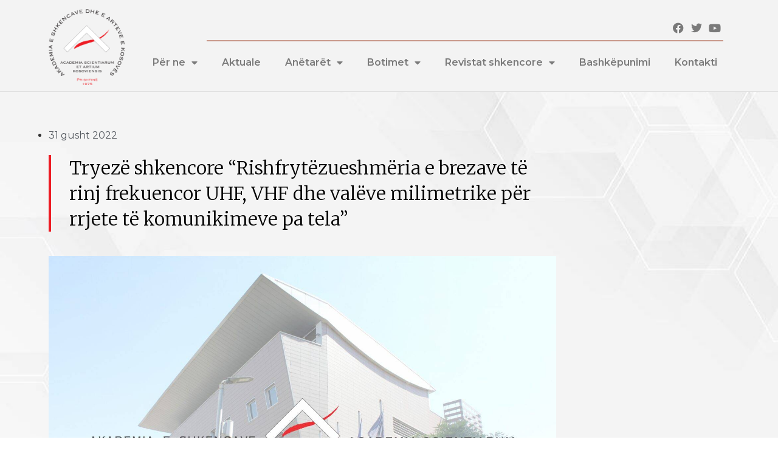

--- FILE ---
content_type: text/html; charset=UTF-8
request_url: https://ashak.org/tryeze-shkencore-rishfrytzueshmeria-e-brezave-te-ri-frekuencor-uhf-vhf-dhe-valeve-milimetrike-per-rrjete-te-komunikimeve-pa-tela/
body_size: 10812
content:
<!doctype html>
<html lang="sq">
<head>
	<meta charset="UTF-8">
	<meta name="viewport" content="width=device-width, initial-scale=1">
	<link rel="profile" href="https://gmpg.org/xfn/11">
	<title>Tryezë shkencore “Rishfrytëzueshmëria e brezave të rinj frekuencor UHF, VHF dhe valëve milimetrike për rrjete të komunikimeve pa tela” &#8211; Akademia e Shkencave dhe e Arteve e Kosovës</title>
<meta name='robots' content='max-image-preview:large' />
<link rel="alternate" type="application/rss+xml" title="Akademia e Shkencave dhe e Arteve e Kosovës &raquo; Prurje" href="https://ashak.org/feed/" />
<link rel="alternate" type="application/rss+xml" title="Akademia e Shkencave dhe e Arteve e Kosovës &raquo; Prurje për Komentet" href="https://ashak.org/comments/feed/" />
<link rel="alternate" title="oEmbed (JSON)" type="application/json+oembed" href="https://ashak.org/wp-json/oembed/1.0/embed?url=https%3A%2F%2Fashak.org%2Ftryeze-shkencore-rishfrytzueshmeria-e-brezave-te-ri-frekuencor-uhf-vhf-dhe-valeve-milimetrike-per-rrjete-te-komunikimeve-pa-tela%2F&#038;lang=sq" />
<link rel="alternate" title="oEmbed (XML)" type="text/xml+oembed" href="https://ashak.org/wp-json/oembed/1.0/embed?url=https%3A%2F%2Fashak.org%2Ftryeze-shkencore-rishfrytzueshmeria-e-brezave-te-ri-frekuencor-uhf-vhf-dhe-valeve-milimetrike-per-rrjete-te-komunikimeve-pa-tela%2F&#038;format=xml&#038;lang=sq" />
<style id='wp-img-auto-sizes-contain-inline-css'>
img:is([sizes=auto i],[sizes^="auto," i]){contain-intrinsic-size:3000px 1500px}
/*# sourceURL=wp-img-auto-sizes-contain-inline-css */
</style>
<style id='wp-emoji-styles-inline-css'>

	img.wp-smiley, img.emoji {
		display: inline !important;
		border: none !important;
		box-shadow: none !important;
		height: 1em !important;
		width: 1em !important;
		margin: 0 0.07em !important;
		vertical-align: -0.1em !important;
		background: none !important;
		padding: 0 !important;
	}
/*# sourceURL=wp-emoji-styles-inline-css */
</style>
<link rel='stylesheet' id='wp-block-library-css' href='https://ashak.org/wp-includes/css/dist/block-library/style.min.css?ver=6.9' media='all' />
<style id='global-styles-inline-css'>
:root{--wp--preset--aspect-ratio--square: 1;--wp--preset--aspect-ratio--4-3: 4/3;--wp--preset--aspect-ratio--3-4: 3/4;--wp--preset--aspect-ratio--3-2: 3/2;--wp--preset--aspect-ratio--2-3: 2/3;--wp--preset--aspect-ratio--16-9: 16/9;--wp--preset--aspect-ratio--9-16: 9/16;--wp--preset--color--black: #000000;--wp--preset--color--cyan-bluish-gray: #abb8c3;--wp--preset--color--white: #ffffff;--wp--preset--color--pale-pink: #f78da7;--wp--preset--color--vivid-red: #cf2e2e;--wp--preset--color--luminous-vivid-orange: #ff6900;--wp--preset--color--luminous-vivid-amber: #fcb900;--wp--preset--color--light-green-cyan: #7bdcb5;--wp--preset--color--vivid-green-cyan: #00d084;--wp--preset--color--pale-cyan-blue: #8ed1fc;--wp--preset--color--vivid-cyan-blue: #0693e3;--wp--preset--color--vivid-purple: #9b51e0;--wp--preset--gradient--vivid-cyan-blue-to-vivid-purple: linear-gradient(135deg,rgb(6,147,227) 0%,rgb(155,81,224) 100%);--wp--preset--gradient--light-green-cyan-to-vivid-green-cyan: linear-gradient(135deg,rgb(122,220,180) 0%,rgb(0,208,130) 100%);--wp--preset--gradient--luminous-vivid-amber-to-luminous-vivid-orange: linear-gradient(135deg,rgb(252,185,0) 0%,rgb(255,105,0) 100%);--wp--preset--gradient--luminous-vivid-orange-to-vivid-red: linear-gradient(135deg,rgb(255,105,0) 0%,rgb(207,46,46) 100%);--wp--preset--gradient--very-light-gray-to-cyan-bluish-gray: linear-gradient(135deg,rgb(238,238,238) 0%,rgb(169,184,195) 100%);--wp--preset--gradient--cool-to-warm-spectrum: linear-gradient(135deg,rgb(74,234,220) 0%,rgb(151,120,209) 20%,rgb(207,42,186) 40%,rgb(238,44,130) 60%,rgb(251,105,98) 80%,rgb(254,248,76) 100%);--wp--preset--gradient--blush-light-purple: linear-gradient(135deg,rgb(255,206,236) 0%,rgb(152,150,240) 100%);--wp--preset--gradient--blush-bordeaux: linear-gradient(135deg,rgb(254,205,165) 0%,rgb(254,45,45) 50%,rgb(107,0,62) 100%);--wp--preset--gradient--luminous-dusk: linear-gradient(135deg,rgb(255,203,112) 0%,rgb(199,81,192) 50%,rgb(65,88,208) 100%);--wp--preset--gradient--pale-ocean: linear-gradient(135deg,rgb(255,245,203) 0%,rgb(182,227,212) 50%,rgb(51,167,181) 100%);--wp--preset--gradient--electric-grass: linear-gradient(135deg,rgb(202,248,128) 0%,rgb(113,206,126) 100%);--wp--preset--gradient--midnight: linear-gradient(135deg,rgb(2,3,129) 0%,rgb(40,116,252) 100%);--wp--preset--font-size--small: 13px;--wp--preset--font-size--medium: 20px;--wp--preset--font-size--large: 36px;--wp--preset--font-size--x-large: 42px;--wp--preset--spacing--20: 0.44rem;--wp--preset--spacing--30: 0.67rem;--wp--preset--spacing--40: 1rem;--wp--preset--spacing--50: 1.5rem;--wp--preset--spacing--60: 2.25rem;--wp--preset--spacing--70: 3.38rem;--wp--preset--spacing--80: 5.06rem;--wp--preset--shadow--natural: 6px 6px 9px rgba(0, 0, 0, 0.2);--wp--preset--shadow--deep: 12px 12px 50px rgba(0, 0, 0, 0.4);--wp--preset--shadow--sharp: 6px 6px 0px rgba(0, 0, 0, 0.2);--wp--preset--shadow--outlined: 6px 6px 0px -3px rgb(255, 255, 255), 6px 6px rgb(0, 0, 0);--wp--preset--shadow--crisp: 6px 6px 0px rgb(0, 0, 0);}:root { --wp--style--global--content-size: 800px;--wp--style--global--wide-size: 1200px; }:where(body) { margin: 0; }.wp-site-blocks > .alignleft { float: left; margin-right: 2em; }.wp-site-blocks > .alignright { float: right; margin-left: 2em; }.wp-site-blocks > .aligncenter { justify-content: center; margin-left: auto; margin-right: auto; }:where(.wp-site-blocks) > * { margin-block-start: 24px; margin-block-end: 0; }:where(.wp-site-blocks) > :first-child { margin-block-start: 0; }:where(.wp-site-blocks) > :last-child { margin-block-end: 0; }:root { --wp--style--block-gap: 24px; }:root :where(.is-layout-flow) > :first-child{margin-block-start: 0;}:root :where(.is-layout-flow) > :last-child{margin-block-end: 0;}:root :where(.is-layout-flow) > *{margin-block-start: 24px;margin-block-end: 0;}:root :where(.is-layout-constrained) > :first-child{margin-block-start: 0;}:root :where(.is-layout-constrained) > :last-child{margin-block-end: 0;}:root :where(.is-layout-constrained) > *{margin-block-start: 24px;margin-block-end: 0;}:root :where(.is-layout-flex){gap: 24px;}:root :where(.is-layout-grid){gap: 24px;}.is-layout-flow > .alignleft{float: left;margin-inline-start: 0;margin-inline-end: 2em;}.is-layout-flow > .alignright{float: right;margin-inline-start: 2em;margin-inline-end: 0;}.is-layout-flow > .aligncenter{margin-left: auto !important;margin-right: auto !important;}.is-layout-constrained > .alignleft{float: left;margin-inline-start: 0;margin-inline-end: 2em;}.is-layout-constrained > .alignright{float: right;margin-inline-start: 2em;margin-inline-end: 0;}.is-layout-constrained > .aligncenter{margin-left: auto !important;margin-right: auto !important;}.is-layout-constrained > :where(:not(.alignleft):not(.alignright):not(.alignfull)){max-width: var(--wp--style--global--content-size);margin-left: auto !important;margin-right: auto !important;}.is-layout-constrained > .alignwide{max-width: var(--wp--style--global--wide-size);}body .is-layout-flex{display: flex;}.is-layout-flex{flex-wrap: wrap;align-items: center;}.is-layout-flex > :is(*, div){margin: 0;}body .is-layout-grid{display: grid;}.is-layout-grid > :is(*, div){margin: 0;}body{padding-top: 0px;padding-right: 0px;padding-bottom: 0px;padding-left: 0px;}a:where(:not(.wp-element-button)){text-decoration: underline;}:root :where(.wp-element-button, .wp-block-button__link){background-color: #32373c;border-width: 0;color: #fff;font-family: inherit;font-size: inherit;font-style: inherit;font-weight: inherit;letter-spacing: inherit;line-height: inherit;padding-top: calc(0.667em + 2px);padding-right: calc(1.333em + 2px);padding-bottom: calc(0.667em + 2px);padding-left: calc(1.333em + 2px);text-decoration: none;text-transform: inherit;}.has-black-color{color: var(--wp--preset--color--black) !important;}.has-cyan-bluish-gray-color{color: var(--wp--preset--color--cyan-bluish-gray) !important;}.has-white-color{color: var(--wp--preset--color--white) !important;}.has-pale-pink-color{color: var(--wp--preset--color--pale-pink) !important;}.has-vivid-red-color{color: var(--wp--preset--color--vivid-red) !important;}.has-luminous-vivid-orange-color{color: var(--wp--preset--color--luminous-vivid-orange) !important;}.has-luminous-vivid-amber-color{color: var(--wp--preset--color--luminous-vivid-amber) !important;}.has-light-green-cyan-color{color: var(--wp--preset--color--light-green-cyan) !important;}.has-vivid-green-cyan-color{color: var(--wp--preset--color--vivid-green-cyan) !important;}.has-pale-cyan-blue-color{color: var(--wp--preset--color--pale-cyan-blue) !important;}.has-vivid-cyan-blue-color{color: var(--wp--preset--color--vivid-cyan-blue) !important;}.has-vivid-purple-color{color: var(--wp--preset--color--vivid-purple) !important;}.has-black-background-color{background-color: var(--wp--preset--color--black) !important;}.has-cyan-bluish-gray-background-color{background-color: var(--wp--preset--color--cyan-bluish-gray) !important;}.has-white-background-color{background-color: var(--wp--preset--color--white) !important;}.has-pale-pink-background-color{background-color: var(--wp--preset--color--pale-pink) !important;}.has-vivid-red-background-color{background-color: var(--wp--preset--color--vivid-red) !important;}.has-luminous-vivid-orange-background-color{background-color: var(--wp--preset--color--luminous-vivid-orange) !important;}.has-luminous-vivid-amber-background-color{background-color: var(--wp--preset--color--luminous-vivid-amber) !important;}.has-light-green-cyan-background-color{background-color: var(--wp--preset--color--light-green-cyan) !important;}.has-vivid-green-cyan-background-color{background-color: var(--wp--preset--color--vivid-green-cyan) !important;}.has-pale-cyan-blue-background-color{background-color: var(--wp--preset--color--pale-cyan-blue) !important;}.has-vivid-cyan-blue-background-color{background-color: var(--wp--preset--color--vivid-cyan-blue) !important;}.has-vivid-purple-background-color{background-color: var(--wp--preset--color--vivid-purple) !important;}.has-black-border-color{border-color: var(--wp--preset--color--black) !important;}.has-cyan-bluish-gray-border-color{border-color: var(--wp--preset--color--cyan-bluish-gray) !important;}.has-white-border-color{border-color: var(--wp--preset--color--white) !important;}.has-pale-pink-border-color{border-color: var(--wp--preset--color--pale-pink) !important;}.has-vivid-red-border-color{border-color: var(--wp--preset--color--vivid-red) !important;}.has-luminous-vivid-orange-border-color{border-color: var(--wp--preset--color--luminous-vivid-orange) !important;}.has-luminous-vivid-amber-border-color{border-color: var(--wp--preset--color--luminous-vivid-amber) !important;}.has-light-green-cyan-border-color{border-color: var(--wp--preset--color--light-green-cyan) !important;}.has-vivid-green-cyan-border-color{border-color: var(--wp--preset--color--vivid-green-cyan) !important;}.has-pale-cyan-blue-border-color{border-color: var(--wp--preset--color--pale-cyan-blue) !important;}.has-vivid-cyan-blue-border-color{border-color: var(--wp--preset--color--vivid-cyan-blue) !important;}.has-vivid-purple-border-color{border-color: var(--wp--preset--color--vivid-purple) !important;}.has-vivid-cyan-blue-to-vivid-purple-gradient-background{background: var(--wp--preset--gradient--vivid-cyan-blue-to-vivid-purple) !important;}.has-light-green-cyan-to-vivid-green-cyan-gradient-background{background: var(--wp--preset--gradient--light-green-cyan-to-vivid-green-cyan) !important;}.has-luminous-vivid-amber-to-luminous-vivid-orange-gradient-background{background: var(--wp--preset--gradient--luminous-vivid-amber-to-luminous-vivid-orange) !important;}.has-luminous-vivid-orange-to-vivid-red-gradient-background{background: var(--wp--preset--gradient--luminous-vivid-orange-to-vivid-red) !important;}.has-very-light-gray-to-cyan-bluish-gray-gradient-background{background: var(--wp--preset--gradient--very-light-gray-to-cyan-bluish-gray) !important;}.has-cool-to-warm-spectrum-gradient-background{background: var(--wp--preset--gradient--cool-to-warm-spectrum) !important;}.has-blush-light-purple-gradient-background{background: var(--wp--preset--gradient--blush-light-purple) !important;}.has-blush-bordeaux-gradient-background{background: var(--wp--preset--gradient--blush-bordeaux) !important;}.has-luminous-dusk-gradient-background{background: var(--wp--preset--gradient--luminous-dusk) !important;}.has-pale-ocean-gradient-background{background: var(--wp--preset--gradient--pale-ocean) !important;}.has-electric-grass-gradient-background{background: var(--wp--preset--gradient--electric-grass) !important;}.has-midnight-gradient-background{background: var(--wp--preset--gradient--midnight) !important;}.has-small-font-size{font-size: var(--wp--preset--font-size--small) !important;}.has-medium-font-size{font-size: var(--wp--preset--font-size--medium) !important;}.has-large-font-size{font-size: var(--wp--preset--font-size--large) !important;}.has-x-large-font-size{font-size: var(--wp--preset--font-size--x-large) !important;}
/*# sourceURL=global-styles-inline-css */
</style>

<link rel='stylesheet' id='awsm-ead-public-css' href='https://ashak.org/wp-content/plugins/embed-any-document/css/embed-public.min.css?ver=2.7.12' media='all' />
<link rel='stylesheet' id='jet-engine-frontend-css' href='https://ashak.org/wp-content/plugins/jet-engine/assets/css/frontend.css?ver=3.2.3' media='all' />
<link rel='stylesheet' id='chld_thm_cfg_parent-css' href='https://ashak.org/wp-content/themes/hello-elementor/style.css?ver=6.9' media='all' />
<link rel='stylesheet' id='hello-elementor-css' href='https://ashak.org/wp-content/themes/hello-elementor/assets/css/reset.css?ver=3.4.5' media='all' />
<link rel='stylesheet' id='hello-elementor-theme-style-css' href='https://ashak.org/wp-content/themes/hello-elementor/assets/css/theme.css?ver=3.4.5' media='all' />
<link rel='stylesheet' id='hello-elementor-header-footer-css' href='https://ashak.org/wp-content/themes/hello-elementor/assets/css/header-footer.css?ver=3.4.5' media='all' />
<link rel='stylesheet' id='elementor-frontend-css' href='https://ashak.org/wp-content/plugins/elementor/assets/css/frontend.min.css?ver=3.24.8' media='all' />
<link rel='stylesheet' id='elementor-post-5-css' href='https://ashak.org/wp-content/uploads/elementor/css/post-5.css?ver=1765797287' media='all' />
<link rel='stylesheet' id='elementor-icons-css' href='https://ashak.org/wp-content/plugins/elementor/assets/lib/eicons/css/elementor-icons.min.css?ver=5.31.0' media='all' />
<link rel='stylesheet' id='swiper-css' href='https://ashak.org/wp-content/plugins/elementor/assets/lib/swiper/v8/css/swiper.min.css?ver=8.4.5' media='all' />
<link rel='stylesheet' id='e-swiper-css' href='https://ashak.org/wp-content/plugins/elementor/assets/css/conditionals/e-swiper.min.css?ver=3.24.8' media='all' />
<link rel='stylesheet' id='elementor-pro-css' href='https://ashak.org/wp-content/plugins/elementor-pro/assets/css/frontend.min.css?ver=3.14.1' media='all' />
<link rel='stylesheet' id='elementor-global-css' href='https://ashak.org/wp-content/uploads/elementor/css/global.css?ver=1765797328' media='all' />
<link rel='stylesheet' id='elementor-post-4772-css' href='https://ashak.org/wp-content/uploads/elementor/css/post-4772.css?ver=1765797287' media='all' />
<link rel='stylesheet' id='elementor-post-3961-css' href='https://ashak.org/wp-content/uploads/elementor/css/post-3961.css?ver=1765797287' media='all' />
<link rel='stylesheet' id='elementor-post-2920-css' href='https://ashak.org/wp-content/uploads/elementor/css/post-2920.css?ver=1765797613' media='all' />
<link rel='stylesheet' id='google-fonts-1-css' href='https://fonts.googleapis.com/css?family=Montserrat%3A100%2C100italic%2C200%2C200italic%2C300%2C300italic%2C400%2C400italic%2C500%2C500italic%2C600%2C600italic%2C700%2C700italic%2C800%2C800italic%2C900%2C900italic%7CRoboto+Slab%3A100%2C100italic%2C200%2C200italic%2C300%2C300italic%2C400%2C400italic%2C500%2C500italic%2C600%2C600italic%2C700%2C700italic%2C800%2C800italic%2C900%2C900italic%7CRoboto%3A100%2C100italic%2C200%2C200italic%2C300%2C300italic%2C400%2C400italic%2C500%2C500italic%2C600%2C600italic%2C700%2C700italic%2C800%2C800italic%2C900%2C900italic%7CMerriweather%3A100%2C100italic%2C200%2C200italic%2C300%2C300italic%2C400%2C400italic%2C500%2C500italic%2C600%2C600italic%2C700%2C700italic%2C800%2C800italic%2C900%2C900italic&#038;display=auto&#038;ver=6.9' media='all' />
<link rel='stylesheet' id='elementor-icons-shared-0-css' href='https://ashak.org/wp-content/plugins/elementor/assets/lib/font-awesome/css/fontawesome.min.css?ver=5.15.3' media='all' />
<link rel='stylesheet' id='elementor-icons-fa-brands-css' href='https://ashak.org/wp-content/plugins/elementor/assets/lib/font-awesome/css/brands.min.css?ver=5.15.3' media='all' />
<link rel='stylesheet' id='elementor-icons-fa-solid-css' href='https://ashak.org/wp-content/plugins/elementor/assets/lib/font-awesome/css/solid.min.css?ver=5.15.3' media='all' />
<link rel="preconnect" href="https://fonts.gstatic.com/" crossorigin><script src="https://ashak.org/wp-includes/js/jquery/jquery.min.js?ver=3.7.1" id="jquery-core-js"></script>
<script src="https://ashak.org/wp-includes/js/jquery/jquery-migrate.min.js?ver=3.4.1" id="jquery-migrate-js"></script>
<link rel="https://api.w.org/" href="https://ashak.org/wp-json/" /><link rel="alternate" title="JSON" type="application/json" href="https://ashak.org/wp-json/wp/v2/posts/7461" /><link rel="EditURI" type="application/rsd+xml" title="RSD" href="https://ashak.org/xmlrpc.php?rsd" />

<link rel="canonical" href="https://ashak.org/tryeze-shkencore-rishfrytzueshmeria-e-brezave-te-ri-frekuencor-uhf-vhf-dhe-valeve-milimetrike-per-rrjete-te-komunikimeve-pa-tela/" />
<link rel='shortlink' href='https://ashak.org/?p=7461' />
<meta name="generator" content="Elementor 3.24.8; features: additional_custom_breakpoints; settings: css_print_method-external, google_font-enabled, font_display-auto">
			<style>
				.e-con.e-parent:nth-of-type(n+4):not(.e-lazyloaded):not(.e-no-lazyload),
				.e-con.e-parent:nth-of-type(n+4):not(.e-lazyloaded):not(.e-no-lazyload) * {
					background-image: none !important;
				}
				@media screen and (max-height: 1024px) {
					.e-con.e-parent:nth-of-type(n+3):not(.e-lazyloaded):not(.e-no-lazyload),
					.e-con.e-parent:nth-of-type(n+3):not(.e-lazyloaded):not(.e-no-lazyload) * {
						background-image: none !important;
					}
				}
				@media screen and (max-height: 640px) {
					.e-con.e-parent:nth-of-type(n+2):not(.e-lazyloaded):not(.e-no-lazyload),
					.e-con.e-parent:nth-of-type(n+2):not(.e-lazyloaded):not(.e-no-lazyload) * {
						background-image: none !important;
					}
				}
			</style>
			<link rel="icon" href="https://ashak.org/wp-content/uploads/2022/03/cropped-LOGO_ASHAK-32x32.png" sizes="32x32" />
<link rel="icon" href="https://ashak.org/wp-content/uploads/2022/03/cropped-LOGO_ASHAK-192x192.png" sizes="192x192" />
<link rel="apple-touch-icon" href="https://ashak.org/wp-content/uploads/2022/03/cropped-LOGO_ASHAK-180x180.png" />
<meta name="msapplication-TileImage" content="https://ashak.org/wp-content/uploads/2022/03/cropped-LOGO_ASHAK-270x270.png" />
<link rel='stylesheet' id='widget-image-css' href='https://ashak.org/wp-content/plugins/elementor/assets/css/widget-image.min.css?ver=3.24.8' media='all' />
<link rel='stylesheet' id='widget-social-icons-css' href='https://ashak.org/wp-content/plugins/elementor/assets/css/widget-social-icons.min.css?ver=3.24.8' media='all' />
<link rel='stylesheet' id='e-apple-webkit-css' href='https://ashak.org/wp-content/plugins/elementor/assets/css/conditionals/apple-webkit.min.css?ver=3.24.8' media='all' />
<link rel='stylesheet' id='widget-divider-css' href='https://ashak.org/wp-content/plugins/elementor/assets/css/widget-divider.min.css?ver=3.24.8' media='all' />
<link rel='stylesheet' id='elementor-icons-fa-regular-css' href='https://ashak.org/wp-content/plugins/elementor/assets/lib/font-awesome/css/regular.min.css?ver=5.15.3' media='all' />
<link rel='stylesheet' id='widget-heading-css' href='https://ashak.org/wp-content/plugins/elementor/assets/css/widget-heading.min.css?ver=3.24.8' media='all' />
<link rel='stylesheet' id='widget-text-editor-css' href='https://ashak.org/wp-content/plugins/elementor/assets/css/widget-text-editor.min.css?ver=3.24.8' media='all' />
</head>
<body class="wp-singular post-template-default single single-post postid-7461 single-format-standard wp-custom-logo wp-embed-responsive wp-theme-hello-elementor wp-child-theme-hello-elementor-child eio-default hello-elementor-default elementor-default elementor-kit-5 elementor-page-2920">


<a class="skip-link screen-reader-text" href="#content">Skip to content</a>

		<div data-elementor-type="header" data-elementor-id="4772" class="elementor elementor-4772 elementor-location-header" data-elementor-post-type="elementor_library">
					<div class="elementor-section-wrap">
								<section class="elementor-section elementor-top-section elementor-element elementor-element-5d1452d4 elementor-section-stretched elementor-section-content-middle elementor-section-boxed elementor-section-height-default elementor-section-height-default" data-id="5d1452d4" data-element_type="section" data-settings="{&quot;stretch_section&quot;:&quot;section-stretched&quot;,&quot;background_background&quot;:&quot;classic&quot;}">
						<div class="elementor-container elementor-column-gap-default">
					<div class="elementor-column elementor-col-50 elementor-top-column elementor-element elementor-element-75eb0261" data-id="75eb0261" data-element_type="column">
			<div class="elementor-widget-wrap elementor-element-populated">
						<div class="elementor-element elementor-element-615de91 elementor-widget elementor-widget-image" data-id="615de91" data-element_type="widget" data-widget_type="image.default">
				<div class="elementor-widget-container">
														<a href="https://ashak.org">
							<img fetchpriority="high" width="300" height="300" src="https://ashak.org/wp-content/uploads/2022/02/cropped-LogoASHAK-300x300.png" class="attachment-medium size-medium wp-image-2839" alt="" srcset="https://ashak.org/wp-content/uploads/2022/02/cropped-LogoASHAK-300x300.png 300w, https://ashak.org/wp-content/uploads/2022/02/cropped-LogoASHAK-150x150.png 150w, https://ashak.org/wp-content/uploads/2022/02/cropped-LogoASHAK-270x270.png 270w, https://ashak.org/wp-content/uploads/2022/02/cropped-LogoASHAK-192x192.png 192w, https://ashak.org/wp-content/uploads/2022/02/cropped-LogoASHAK-180x180.png 180w, https://ashak.org/wp-content/uploads/2022/02/cropped-LogoASHAK-32x32.png 32w, https://ashak.org/wp-content/uploads/2022/02/cropped-LogoASHAK.png 512w" sizes="(max-width: 300px) 100vw, 300px" />								</a>
													</div>
				</div>
					</div>
		</div>
				<div class="elementor-column elementor-col-50 elementor-top-column elementor-element elementor-element-6e3bc6f" data-id="6e3bc6f" data-element_type="column">
			<div class="elementor-widget-wrap elementor-element-populated">
						<section class="elementor-section elementor-inner-section elementor-element elementor-element-6430fc95 elementor-hidden-mobile elementor-section-boxed elementor-section-height-default elementor-section-height-default" data-id="6430fc95" data-element_type="section">
						<div class="elementor-container elementor-column-gap-default">
					<div class="elementor-column elementor-col-50 elementor-inner-column elementor-element elementor-element-2522539d" data-id="2522539d" data-element_type="column">
			<div class="elementor-widget-wrap">
							</div>
		</div>
				<div class="elementor-column elementor-col-50 elementor-inner-column elementor-element elementor-element-38abd44e" data-id="38abd44e" data-element_type="column">
			<div class="elementor-widget-wrap elementor-element-populated">
						<div class="elementor-element elementor-element-40d9652f e-grid-align-right elementor-shape-rounded elementor-grid-0 elementor-widget elementor-widget-social-icons" data-id="40d9652f" data-element_type="widget" data-widget_type="social-icons.default">
				<div class="elementor-widget-container">
					<div class="elementor-social-icons-wrapper elementor-grid">
							<span class="elementor-grid-item">
					<a class="elementor-icon elementor-social-icon elementor-social-icon-facebook elementor-repeater-item-02a7dfc" target="_blank">
						<span class="elementor-screen-only">Facebook</span>
						<i class="fab fa-facebook"></i>					</a>
				</span>
							<span class="elementor-grid-item">
					<a class="elementor-icon elementor-social-icon elementor-social-icon-twitter elementor-repeater-item-a93cbe3" target="_blank">
						<span class="elementor-screen-only">Twitter</span>
						<i class="fab fa-twitter"></i>					</a>
				</span>
							<span class="elementor-grid-item">
					<a class="elementor-icon elementor-social-icon elementor-social-icon-youtube elementor-repeater-item-17d8ee2" target="_blank">
						<span class="elementor-screen-only">Youtube</span>
						<i class="fab fa-youtube"></i>					</a>
				</span>
					</div>
				</div>
				</div>
					</div>
		</div>
					</div>
		</section>
				<section class="elementor-section elementor-inner-section elementor-element elementor-element-db22a55 elementor-section-boxed elementor-section-height-default elementor-section-height-default" data-id="db22a55" data-element_type="section">
						<div class="elementor-container elementor-column-gap-default">
					<div class="elementor-column elementor-col-100 elementor-inner-column elementor-element elementor-element-648ff536" data-id="648ff536" data-element_type="column">
			<div class="elementor-widget-wrap elementor-element-populated">
						<div class="elementor-element elementor-element-403020dc elementor-hidden-mobile elementor-widget-divider--view-line elementor-widget elementor-widget-divider" data-id="403020dc" data-element_type="widget" data-widget_type="divider.default">
				<div class="elementor-widget-container">
					<div class="elementor-divider">
			<span class="elementor-divider-separator">
						</span>
		</div>
				</div>
				</div>
					</div>
		</div>
					</div>
		</section>
				<div class="elementor-element elementor-element-2d3d9e7 elementor-nav-menu__align-right elementor-nav-menu--stretch elementor-nav-menu--dropdown-tablet elementor-nav-menu__text-align-aside elementor-nav-menu--toggle elementor-nav-menu--burger elementor-widget elementor-widget-nav-menu" data-id="2d3d9e7" data-element_type="widget" data-settings="{&quot;full_width&quot;:&quot;stretch&quot;,&quot;layout&quot;:&quot;horizontal&quot;,&quot;submenu_icon&quot;:{&quot;value&quot;:&quot;&lt;i class=\&quot;fas fa-caret-down\&quot;&gt;&lt;\/i&gt;&quot;,&quot;library&quot;:&quot;fa-solid&quot;},&quot;toggle&quot;:&quot;burger&quot;}" data-widget_type="nav-menu.default">
				<div class="elementor-widget-container">
						<nav class="elementor-nav-menu--main elementor-nav-menu__container elementor-nav-menu--layout-horizontal e--pointer-underline e--animation-fade">
				<ul id="menu-1-2d3d9e7" class="elementor-nav-menu"><li class="menu-item menu-item-type-post_type menu-item-object-page menu-item-has-children menu-item-1782"><a href="https://ashak.org/per-ne/" class="elementor-item">Për ne</a>
<ul class="sub-menu elementor-nav-menu--dropdown">
	<li class="menu-item menu-item-type-post_type menu-item-object-page menu-item-1889"><a href="https://ashak.org/per-ne/historiku/" class="elementor-sub-item">Historiku</a></li>
	<li class="menu-item menu-item-type-post_type menu-item-object-page menu-item-1888"><a href="https://ashak.org/per-ne/kryesia/" class="elementor-sub-item">Kryesia</a></li>
	<li class="menu-item menu-item-type-custom menu-item-object-custom menu-item-has-children menu-item-3745"><a href="#" class="elementor-sub-item elementor-item-anchor">Legjislacioni</a>
	<ul class="sub-menu elementor-nav-menu--dropdown">
		<li class="menu-item menu-item-type-post_type menu-item-object-page menu-item-1887"><a href="https://ashak.org/per-ne/ligji/" class="elementor-sub-item">Ligji</a></li>
		<li class="menu-item menu-item-type-post_type menu-item-object-page menu-item-1886"><a href="https://ashak.org/per-ne/statuti/" class="elementor-sub-item">Statuti</a></li>
		<li class="menu-item menu-item-type-post_type menu-item-object-page menu-item-3671"><a href="https://ashak.org/per-ne/rregulloret/" class="elementor-sub-item">Rregulloret</a></li>
		<li class="menu-item menu-item-type-post_type menu-item-object-page menu-item-3679"><a href="https://ashak.org/per-ne/organogrami/" class="elementor-sub-item">Organogrami</a></li>
	</ul>
</li>
	<li class="menu-item menu-item-type-post_type menu-item-object-page menu-item-5360"><a href="https://ashak.org/per-ne/dokumente/" class="elementor-sub-item">Dokumente</a></li>
</ul>
</li>
<li class="menu-item menu-item-type-post_type menu-item-object-page menu-item-5466"><a href="https://ashak.org/aktuale/" class="elementor-item">Aktuale</a></li>
<li class="menu-item menu-item-type-post_type menu-item-object-page menu-item-has-children menu-item-1596"><a href="https://ashak.org/anetaret_ashak/" class="elementor-item">Anëtarët</a>
<ul class="sub-menu elementor-nav-menu--dropdown">
	<li class="menu-item menu-item-type-post_type menu-item-object-page menu-item-1612"><a href="https://ashak.org/anetaret_ashak/anetaret-e-rregullt-dhe-korrespondent/" class="elementor-sub-item">Anëtarët e rregullt dhe korrespondentë</a></li>
	<li class="menu-item menu-item-type-post_type menu-item-object-page menu-item-3098"><a href="https://ashak.org/anetaret_ashak/anetaret-e-jashtem/" class="elementor-sub-item">Anëtarët e jashtëm</a></li>
	<li class="menu-item menu-item-type-post_type menu-item-object-page menu-item-3091"><a href="https://ashak.org/anetaret_ashak/in-memoriam-ashak/" class="elementor-sub-item">In memoriam</a></li>
</ul>
</li>
<li class="menu-item menu-item-type-post_type menu-item-object-page menu-item-has-children menu-item-1785"><a href="https://ashak.org/botimet/" class="elementor-item">Botimet</a>
<ul class="sub-menu elementor-nav-menu--dropdown">
	<li class="menu-item menu-item-type-post_type menu-item-object-page menu-item-5487"><a href="https://ashak.org/botimet/botimet-e-perbashketa/" class="elementor-sub-item">Botimet e përbashkëta</a></li>
	<li class="menu-item menu-item-type-post_type menu-item-object-page menu-item-5502"><a href="https://ashak.org/botimet/seksioni-i-gjuhesise-dhe-i-letersise/" class="elementor-sub-item">Seksioni i Gjuhësisë dhe i Letërsisë</a></li>
	<li class="menu-item menu-item-type-post_type menu-item-object-page menu-item-5512"><a href="https://ashak.org/botimet/seksioni-i-shkencave-shoqerore/" class="elementor-sub-item">Seksioni i Shkencave Shoqërore</a></li>
	<li class="menu-item menu-item-type-post_type menu-item-object-page menu-item-5513"><a href="https://ashak.org/botimet/seksioni-i-shkencave-te-natyres/" class="elementor-sub-item">Seksioni i Shkencave të Natyrës</a></li>
	<li class="menu-item menu-item-type-post_type menu-item-object-page menu-item-5501"><a href="https://ashak.org/botimet/seksioni-i-arteve/" class="elementor-sub-item">Seksioni i Arteve</a></li>
	<li class="menu-item menu-item-type-post_type menu-item-object-page menu-item-5514"><a href="https://ashak.org/botimet/vjetari/" class="elementor-sub-item">Vjetari</a></li>
</ul>
</li>
<li class="menu-item menu-item-type-post_type menu-item-object-page menu-item-has-children menu-item-1835"><a href="https://ashak.org/revista-shkencore/" class="elementor-item">Revistat shkencore</a>
<ul class="sub-menu elementor-nav-menu--dropdown">
	<li class="menu-item menu-item-type-post_type menu-item-object-page menu-item-5546"><a href="https://ashak.org/revista-shkencore/studime/" class="elementor-sub-item">Studime</a></li>
	<li class="menu-item menu-item-type-post_type menu-item-object-page menu-item-5547"><a href="https://ashak.org/revista-shkencore/studime-shoqerore/" class="elementor-sub-item">Studime Shoqërore</a></li>
	<li class="menu-item menu-item-type-post_type menu-item-object-page menu-item-5545"><a href="https://ashak.org/revista-shkencore/research-kerkime/" class="elementor-sub-item">Research/Kërkime</a></li>
</ul>
</li>
<li class="menu-item menu-item-type-post_type menu-item-object-page menu-item-3518"><a href="https://ashak.org/bashkepunime/" class="elementor-item">Bashkëpunimi</a></li>
<li class="menu-item menu-item-type-post_type menu-item-object-page menu-item-1850"><a href="https://ashak.org/kontakti/" class="elementor-item">Kontakti</a></li>
</ul>			</nav>
					<div class="elementor-menu-toggle" role="button" tabindex="0" aria-label="Menu Toggle" aria-expanded="false">
			<i aria-hidden="true" role="presentation" class="elementor-menu-toggle__icon--open eicon-menu-bar"></i><i aria-hidden="true" role="presentation" class="elementor-menu-toggle__icon--close eicon-close"></i>			<span class="elementor-screen-only">Menu</span>
		</div>
					<nav class="elementor-nav-menu--dropdown elementor-nav-menu__container" aria-hidden="true">
				<ul id="menu-2-2d3d9e7" class="elementor-nav-menu"><li class="menu-item menu-item-type-post_type menu-item-object-page menu-item-has-children menu-item-1782"><a href="https://ashak.org/per-ne/" class="elementor-item" tabindex="-1">Për ne</a>
<ul class="sub-menu elementor-nav-menu--dropdown">
	<li class="menu-item menu-item-type-post_type menu-item-object-page menu-item-1889"><a href="https://ashak.org/per-ne/historiku/" class="elementor-sub-item" tabindex="-1">Historiku</a></li>
	<li class="menu-item menu-item-type-post_type menu-item-object-page menu-item-1888"><a href="https://ashak.org/per-ne/kryesia/" class="elementor-sub-item" tabindex="-1">Kryesia</a></li>
	<li class="menu-item menu-item-type-custom menu-item-object-custom menu-item-has-children menu-item-3745"><a href="#" class="elementor-sub-item elementor-item-anchor" tabindex="-1">Legjislacioni</a>
	<ul class="sub-menu elementor-nav-menu--dropdown">
		<li class="menu-item menu-item-type-post_type menu-item-object-page menu-item-1887"><a href="https://ashak.org/per-ne/ligji/" class="elementor-sub-item" tabindex="-1">Ligji</a></li>
		<li class="menu-item menu-item-type-post_type menu-item-object-page menu-item-1886"><a href="https://ashak.org/per-ne/statuti/" class="elementor-sub-item" tabindex="-1">Statuti</a></li>
		<li class="menu-item menu-item-type-post_type menu-item-object-page menu-item-3671"><a href="https://ashak.org/per-ne/rregulloret/" class="elementor-sub-item" tabindex="-1">Rregulloret</a></li>
		<li class="menu-item menu-item-type-post_type menu-item-object-page menu-item-3679"><a href="https://ashak.org/per-ne/organogrami/" class="elementor-sub-item" tabindex="-1">Organogrami</a></li>
	</ul>
</li>
	<li class="menu-item menu-item-type-post_type menu-item-object-page menu-item-5360"><a href="https://ashak.org/per-ne/dokumente/" class="elementor-sub-item" tabindex="-1">Dokumente</a></li>
</ul>
</li>
<li class="menu-item menu-item-type-post_type menu-item-object-page menu-item-5466"><a href="https://ashak.org/aktuale/" class="elementor-item" tabindex="-1">Aktuale</a></li>
<li class="menu-item menu-item-type-post_type menu-item-object-page menu-item-has-children menu-item-1596"><a href="https://ashak.org/anetaret_ashak/" class="elementor-item" tabindex="-1">Anëtarët</a>
<ul class="sub-menu elementor-nav-menu--dropdown">
	<li class="menu-item menu-item-type-post_type menu-item-object-page menu-item-1612"><a href="https://ashak.org/anetaret_ashak/anetaret-e-rregullt-dhe-korrespondent/" class="elementor-sub-item" tabindex="-1">Anëtarët e rregullt dhe korrespondentë</a></li>
	<li class="menu-item menu-item-type-post_type menu-item-object-page menu-item-3098"><a href="https://ashak.org/anetaret_ashak/anetaret-e-jashtem/" class="elementor-sub-item" tabindex="-1">Anëtarët e jashtëm</a></li>
	<li class="menu-item menu-item-type-post_type menu-item-object-page menu-item-3091"><a href="https://ashak.org/anetaret_ashak/in-memoriam-ashak/" class="elementor-sub-item" tabindex="-1">In memoriam</a></li>
</ul>
</li>
<li class="menu-item menu-item-type-post_type menu-item-object-page menu-item-has-children menu-item-1785"><a href="https://ashak.org/botimet/" class="elementor-item" tabindex="-1">Botimet</a>
<ul class="sub-menu elementor-nav-menu--dropdown">
	<li class="menu-item menu-item-type-post_type menu-item-object-page menu-item-5487"><a href="https://ashak.org/botimet/botimet-e-perbashketa/" class="elementor-sub-item" tabindex="-1">Botimet e përbashkëta</a></li>
	<li class="menu-item menu-item-type-post_type menu-item-object-page menu-item-5502"><a href="https://ashak.org/botimet/seksioni-i-gjuhesise-dhe-i-letersise/" class="elementor-sub-item" tabindex="-1">Seksioni i Gjuhësisë dhe i Letërsisë</a></li>
	<li class="menu-item menu-item-type-post_type menu-item-object-page menu-item-5512"><a href="https://ashak.org/botimet/seksioni-i-shkencave-shoqerore/" class="elementor-sub-item" tabindex="-1">Seksioni i Shkencave Shoqërore</a></li>
	<li class="menu-item menu-item-type-post_type menu-item-object-page menu-item-5513"><a href="https://ashak.org/botimet/seksioni-i-shkencave-te-natyres/" class="elementor-sub-item" tabindex="-1">Seksioni i Shkencave të Natyrës</a></li>
	<li class="menu-item menu-item-type-post_type menu-item-object-page menu-item-5501"><a href="https://ashak.org/botimet/seksioni-i-arteve/" class="elementor-sub-item" tabindex="-1">Seksioni i Arteve</a></li>
	<li class="menu-item menu-item-type-post_type menu-item-object-page menu-item-5514"><a href="https://ashak.org/botimet/vjetari/" class="elementor-sub-item" tabindex="-1">Vjetari</a></li>
</ul>
</li>
<li class="menu-item menu-item-type-post_type menu-item-object-page menu-item-has-children menu-item-1835"><a href="https://ashak.org/revista-shkencore/" class="elementor-item" tabindex="-1">Revistat shkencore</a>
<ul class="sub-menu elementor-nav-menu--dropdown">
	<li class="menu-item menu-item-type-post_type menu-item-object-page menu-item-5546"><a href="https://ashak.org/revista-shkencore/studime/" class="elementor-sub-item" tabindex="-1">Studime</a></li>
	<li class="menu-item menu-item-type-post_type menu-item-object-page menu-item-5547"><a href="https://ashak.org/revista-shkencore/studime-shoqerore/" class="elementor-sub-item" tabindex="-1">Studime Shoqërore</a></li>
	<li class="menu-item menu-item-type-post_type menu-item-object-page menu-item-5545"><a href="https://ashak.org/revista-shkencore/research-kerkime/" class="elementor-sub-item" tabindex="-1">Research/Kërkime</a></li>
</ul>
</li>
<li class="menu-item menu-item-type-post_type menu-item-object-page menu-item-3518"><a href="https://ashak.org/bashkepunime/" class="elementor-item" tabindex="-1">Bashkëpunimi</a></li>
<li class="menu-item menu-item-type-post_type menu-item-object-page menu-item-1850"><a href="https://ashak.org/kontakti/" class="elementor-item" tabindex="-1">Kontakti</a></li>
</ul>			</nav>
				</div>
				</div>
					</div>
		</div>
					</div>
		</section>
							</div>
				</div>
				<div data-elementor-type="single-post" data-elementor-id="2920" class="elementor elementor-2920 elementor-location-single post-7461 post type-post status-publish format-standard has-post-thumbnail hentry category-aktuale" data-elementor-post-type="elementor_library">
					<div class="elementor-section-wrap">
								<section class="elementor-section elementor-top-section elementor-element elementor-element-bbcec58 elementor-section-boxed elementor-section-height-default elementor-section-height-default" data-id="bbcec58" data-element_type="section" data-settings="{&quot;background_background&quot;:&quot;classic&quot;}">
						<div class="elementor-container elementor-column-gap-default">
					<div class="elementor-column elementor-col-50 elementor-top-column elementor-element elementor-element-4df4a02" data-id="4df4a02" data-element_type="column">
			<div class="elementor-widget-wrap elementor-element-populated">
						<div class="elementor-element elementor-element-66d7223 elementor-widget elementor-widget-post-info" data-id="66d7223" data-element_type="widget" data-widget_type="post-info.default">
				<div class="elementor-widget-container">
					<ul class="elementor-inline-items elementor-icon-list-items elementor-post-info">
								<li class="elementor-icon-list-item elementor-repeater-item-6494ffc elementor-inline-item" itemprop="datePublished">
						<a href="https://ashak.org/2022/08/31/">
														<span class="elementor-icon-list-text elementor-post-info__item elementor-post-info__item--type-date">
										31 Gusht 2022					</span>
									</a>
				</li>
				</ul>
				</div>
				</div>
				<div class="elementor-element elementor-element-4102a1a elementor-widget elementor-widget-theme-post-title elementor-page-title elementor-widget-heading" data-id="4102a1a" data-element_type="widget" data-widget_type="theme-post-title.default">
				<div class="elementor-widget-container">
			<h1 class="elementor-heading-title elementor-size-default">Tryezë shkencore “Rishfrytëzueshmëria e brezave të rinj frekuencor UHF, VHF dhe valëve milimetrike për rrjete të komunikimeve pa tela”</h1>		</div>
				</div>
				<div class="elementor-element elementor-element-bac59e9 elementor-widget elementor-widget-theme-post-featured-image elementor-widget-image" data-id="bac59e9" data-element_type="widget" data-widget_type="theme-post-featured-image.default">
				<div class="elementor-widget-container">
													<img width="2560" height="1739" src="https://ashak.org/wp-content/uploads/2022/06/Thumnail-ASHAK-scaled.jpg" class="attachment-full size-full wp-image-6984" alt="" srcset="https://ashak.org/wp-content/uploads/2022/06/Thumnail-ASHAK-scaled.jpg 2560w, https://ashak.org/wp-content/uploads/2022/06/Thumnail-ASHAK-300x204.jpg 300w, https://ashak.org/wp-content/uploads/2022/06/Thumnail-ASHAK-1024x696.jpg 1024w, https://ashak.org/wp-content/uploads/2022/06/Thumnail-ASHAK-768x522.jpg 768w, https://ashak.org/wp-content/uploads/2022/06/Thumnail-ASHAK-1536x1043.jpg 1536w, https://ashak.org/wp-content/uploads/2022/06/Thumnail-ASHAK-2048x1391.jpg 2048w" sizes="(max-width: 2560px) 100vw, 2560px" />													</div>
				</div>
				<div class="elementor-element elementor-element-e44242f elementor-widget elementor-widget-theme-post-content" data-id="e44242f" data-element_type="widget" data-widget_type="theme-post-content.default">
				<div class="elementor-widget-container">
			<p>Akademia e Shkencave dhe e Arteve e Kosovës (ASHAK) nën përkujdesjen e Seksionit të Shkencave të Natyrës të ASHAK-ut, në Prishtinë organizon tryezën shkencore njëditore “<em>R</em><em>ishfrytëzueshmëria e brezave të rinj frekuencor UHF, VHF dhe valëve milimetrike për rrjete të komunikimeve pa tela” .</em> Tryeza do të mbahet me datën 12 shtator 2022, prej orës 10:00 deri në orën 16:00, ku do të paraqiten mbi dhjetë kumtesa nga studiues dhe ekspert të kësaj fushe nga Kosova, Italia dhe Shqipëria.</p>
<p>Me zhvillimin e hovshëm të teknologjisë, nevoja për qasje në internet përmes komunikimeve pa tela, pra nevoja për shfrytëzim të brezit frekuencor, është bërë kërkesë me rritje të pandalshme që kërkon zgjidhje nga shkenca dhe inovacioni. Në kërkimet shkencore aktuale paraqiten ide të ndryshme për shfrytëzimin optimal të spektrit frekuencor në dispozicion dhe mundësive të rishfrytëzimit të këtij brezi. Të arriturat dhe zbatimi i këtyre zgjidhjeve shkencore dhe inovative janë temë boshte e kësaj tryeze shkencore.</p>
		</div>
				</div>
				<div class="elementor-element elementor-element-57423ac elementor-share-buttons--view-icon elementor-share-buttons--shape-circle elementor-share-buttons--align-center elementor-share-buttons--skin-gradient elementor-grid-0 elementor-share-buttons--color-official elementor-widget elementor-widget-share-buttons" data-id="57423ac" data-element_type="widget" data-widget_type="share-buttons.default">
				<div class="elementor-widget-container">
					<div class="elementor-grid">
								<div class="elementor-grid-item">
						<div
							class="elementor-share-btn elementor-share-btn_facebook"
							role="button"
							tabindex="0"
							aria-label="Share on facebook"
						>
															<span class="elementor-share-btn__icon">
								<i class="fab fa-facebook" aria-hidden="true"></i>							</span>
																				</div>
					</div>
									<div class="elementor-grid-item">
						<div
							class="elementor-share-btn elementor-share-btn_twitter"
							role="button"
							tabindex="0"
							aria-label="Share on twitter"
						>
															<span class="elementor-share-btn__icon">
								<i class="fab fa-twitter" aria-hidden="true"></i>							</span>
																				</div>
					</div>
									<div class="elementor-grid-item">
						<div
							class="elementor-share-btn elementor-share-btn_linkedin"
							role="button"
							tabindex="0"
							aria-label="Share on linkedin"
						>
															<span class="elementor-share-btn__icon">
								<i class="fab fa-linkedin" aria-hidden="true"></i>							</span>
																				</div>
					</div>
									<div class="elementor-grid-item">
						<div
							class="elementor-share-btn elementor-share-btn_email"
							role="button"
							tabindex="0"
							aria-label="Share on email"
						>
															<span class="elementor-share-btn__icon">
								<i class="fas fa-envelope" aria-hidden="true"></i>							</span>
																				</div>
					</div>
									<div class="elementor-grid-item">
						<div
							class="elementor-share-btn elementor-share-btn_print"
							role="button"
							tabindex="0"
							aria-label="Share on print"
						>
															<span class="elementor-share-btn__icon">
								<i class="fas fa-print" aria-hidden="true"></i>							</span>
																				</div>
					</div>
						</div>
				</div>
				</div>
					</div>
		</div>
				<div class="elementor-column elementor-col-50 elementor-top-column elementor-element elementor-element-bb03209" data-id="bb03209" data-element_type="column">
			<div class="elementor-widget-wrap">
							</div>
		</div>
					</div>
		</section>
							</div>
				</div>
				<div data-elementor-type="footer" data-elementor-id="3961" class="elementor elementor-3961 elementor-location-footer" data-elementor-post-type="elementor_library">
					<div class="elementor-section-wrap">
								<section class="elementor-section elementor-top-section elementor-element elementor-element-d2581b4 elementor-section-boxed elementor-section-height-default elementor-section-height-default" data-id="d2581b4" data-element_type="section" data-settings="{&quot;background_background&quot;:&quot;classic&quot;}">
						<div class="elementor-container elementor-column-gap-default">
					<div class="elementor-column elementor-col-100 elementor-top-column elementor-element elementor-element-55de548" data-id="55de548" data-element_type="column">
			<div class="elementor-widget-wrap elementor-element-populated">
						<section class="elementor-section elementor-inner-section elementor-element elementor-element-9193222 elementor-section-boxed elementor-section-height-default elementor-section-height-default" data-id="9193222" data-element_type="section">
						<div class="elementor-container elementor-column-gap-default">
					<div class="elementor-column elementor-col-100 elementor-inner-column elementor-element elementor-element-9a65c2b" data-id="9a65c2b" data-element_type="column">
			<div class="elementor-widget-wrap elementor-element-populated">
						<div class="elementor-element elementor-element-249a365 elementor-widget elementor-widget-text-editor" data-id="249a365" data-element_type="widget" data-widget_type="text-editor.default">
				<div class="elementor-widget-container">
							<p><span style="color: #ffffff;"><span style="font-weight: bold; font-family: var( --e-global-typography-text-font-family ), Sans-serif; font-size: 1rem;">Akademia e Shkencave dhe e Arteve e Kosovës </span><span style="font-family: var( --e-global-typography-text-font-family ), Sans-serif; font-size: 1rem;">(ASHAK)</span></span></p>
<p><span style="color: #ffffff;"><span style="font-weight: bold; font-family: var( --e-global-typography-text-font-family ), Sans-serif; font-size: 1rem;">Adresa: </span><span style="font-family: var( --e-global-typography-text-font-family ), Sans-serif; font-size: 1rem;">Rruga </span>Agim Ramadani, nr. 305, Prishtinë, Republika e Kosovës</span></p>
<p></p>
<p><span style="color: #ffffff;"><span style="font-weight: bolder;">Tel:</span>&nbsp;+383 38 249 303;&nbsp;&nbsp;<span style="font-family: var( --e-global-typography-text-font-family ), Sans-serif; font-size: 1rem; font-weight: bolder;">E-mail:&nbsp;</span><span style="font-family: var( --e-global-typography-text-font-family ), Sans-serif; font-weight: var( --e-global-typography-text-font-weight ); font-size: 1rem;">ashak@ashak.org;</span></span></p>						</div>
				</div>
					</div>
		</div>
					</div>
		</section>
					</div>
		</div>
					</div>
		</section>
							</div>
				</div>
		
<script type="speculationrules">
{"prefetch":[{"source":"document","where":{"and":[{"href_matches":"/*"},{"not":{"href_matches":["/wp-*.php","/wp-admin/*","/wp-content/uploads/*","/wp-content/*","/wp-content/plugins/*","/wp-content/themes/hello-elementor-child/*","/wp-content/themes/hello-elementor/*","/*\\?(.+)"]}},{"not":{"selector_matches":"a[rel~=\"nofollow\"]"}},{"not":{"selector_matches":".no-prefetch, .no-prefetch a"}}]},"eagerness":"conservative"}]}
</script>
			<script type='text/javascript'>
				const lazyloadRunObserver = () => {
					const lazyloadBackgrounds = document.querySelectorAll( `.e-con.e-parent:not(.e-lazyloaded)` );
					const lazyloadBackgroundObserver = new IntersectionObserver( ( entries ) => {
						entries.forEach( ( entry ) => {
							if ( entry.isIntersecting ) {
								let lazyloadBackground = entry.target;
								if( lazyloadBackground ) {
									lazyloadBackground.classList.add( 'e-lazyloaded' );
								}
								lazyloadBackgroundObserver.unobserve( entry.target );
							}
						});
					}, { rootMargin: '200px 0px 200px 0px' } );
					lazyloadBackgrounds.forEach( ( lazyloadBackground ) => {
						lazyloadBackgroundObserver.observe( lazyloadBackground );
					} );
				};
				const events = [
					'DOMContentLoaded',
					'elementor/lazyload/observe',
				];
				events.forEach( ( event ) => {
					document.addEventListener( event, lazyloadRunObserver );
				} );
			</script>
			<script src="https://ashak.org/wp-content/plugins/embed-any-document/js/pdfobject.min.js?ver=2.7.12" id="awsm-ead-pdf-object-js"></script>
<script id="awsm-ead-public-js-extra">
var eadPublic = [];
//# sourceURL=awsm-ead-public-js-extra
</script>
<script src="https://ashak.org/wp-content/plugins/embed-any-document/js/embed-public.min.js?ver=2.7.12" id="awsm-ead-public-js"></script>
<script src="https://ashak.org/wp-content/themes/hello-elementor/assets/js/hello-frontend.js?ver=3.4.5" id="hello-theme-frontend-js"></script>
<script src="https://ashak.org/wp-content/plugins/elementor-pro/assets/lib/smartmenus/jquery.smartmenus.min.js?ver=1.0.1" id="smartmenus-js"></script>
<script src="https://ashak.org/wp-content/plugins/elementor-pro/assets/js/webpack-pro.runtime.min.js?ver=3.14.1" id="elementor-pro-webpack-runtime-js"></script>
<script src="https://ashak.org/wp-content/plugins/elementor/assets/js/webpack.runtime.min.js?ver=3.24.8" id="elementor-webpack-runtime-js"></script>
<script src="https://ashak.org/wp-content/plugins/elementor/assets/js/frontend-modules.min.js?ver=3.24.8" id="elementor-frontend-modules-js"></script>
<script src="https://ashak.org/wp-includes/js/dist/hooks.min.js?ver=dd5603f07f9220ed27f1" id="wp-hooks-js"></script>
<script src="https://ashak.org/wp-includes/js/dist/i18n.min.js?ver=c26c3dc7bed366793375" id="wp-i18n-js"></script>
<script id="wp-i18n-js-after">
wp.i18n.setLocaleData( { 'text direction\u0004ltr': [ 'ltr' ] } );
//# sourceURL=wp-i18n-js-after
</script>
<script id="elementor-pro-frontend-js-before">
var ElementorProFrontendConfig = {"ajaxurl":"https:\/\/ashak.org\/wp-admin\/admin-ajax.php","nonce":"fc4b34857c","urls":{"assets":"https:\/\/ashak.org\/wp-content\/plugins\/elementor-pro\/assets\/","rest":"https:\/\/ashak.org\/wp-json\/"},"shareButtonsNetworks":{"facebook":{"title":"Facebook","has_counter":true},"twitter":{"title":"Twitter"},"linkedin":{"title":"LinkedIn","has_counter":true},"pinterest":{"title":"Pinterest","has_counter":true},"reddit":{"title":"Reddit","has_counter":true},"vk":{"title":"VK","has_counter":true},"odnoklassniki":{"title":"OK","has_counter":true},"tumblr":{"title":"Tumblr"},"digg":{"title":"Digg"},"skype":{"title":"Skype"},"stumbleupon":{"title":"StumbleUpon","has_counter":true},"mix":{"title":"Mix"},"telegram":{"title":"Telegram"},"pocket":{"title":"Pocket","has_counter":true},"xing":{"title":"XING","has_counter":true},"whatsapp":{"title":"WhatsApp"},"email":{"title":"Email"},"print":{"title":"Print"}},
"facebook_sdk":{"lang":"sq","app_id":""},"lottie":{"defaultAnimationUrl":"https:\/\/ashak.org\/wp-content\/plugins\/elementor-pro\/modules\/lottie\/assets\/animations\/default.json"}};
//# sourceURL=elementor-pro-frontend-js-before
</script>
<script src="https://ashak.org/wp-content/plugins/elementor-pro/assets/js/frontend.min.js?ver=3.14.1" id="elementor-pro-frontend-js"></script>
<script src="https://ashak.org/wp-includes/js/jquery/ui/core.min.js?ver=1.13.3" id="jquery-ui-core-js"></script>
<script id="elementor-frontend-js-before">
var elementorFrontendConfig = {"environmentMode":{"edit":false,"wpPreview":false,"isScriptDebug":false},"i18n":{"shareOnFacebook":"Share on Facebook","shareOnTwitter":"Share on Twitter","pinIt":"Pin it","download":"Download","downloadImage":"Download image","fullscreen":"Fullscreen","zoom":"Zoom","share":"Share","playVideo":"Play Video","previous":"Previous","next":"Next","close":"Close","a11yCarouselWrapperAriaLabel":"Carousel | Horizontal scrolling: Arrow Left & Right","a11yCarouselPrevSlideMessage":"Previous slide","a11yCarouselNextSlideMessage":"Next slide","a11yCarouselFirstSlideMessage":"This is the first slide","a11yCarouselLastSlideMessage":"This is the last slide","a11yCarouselPaginationBulletMessage":"Go to slide"},"is_rtl":false,"breakpoints":{"xs":0,"sm":480,"md":768,"lg":1025,"xl":1440,"xxl":1600},"responsive":{"breakpoints":{"mobile":{"label":"Mobile Portrait","value":767,"default_value":767,"direction":"max","is_enabled":true},"mobile_extra":{"label":"Mobile Landscape","value":880,"default_value":880,"direction":"max","is_enabled":false},"tablet":{"label":"Tablet Portrait","value":1024,"default_value":1024,"direction":"max","is_enabled":true},"tablet_extra":{"label":"Tablet Landscape","value":1200,"default_value":1200,"direction":"max","is_enabled":false},"laptop":{"label":"Laptop","value":1366,"default_value":1366,"direction":"max","is_enabled":false},"widescreen":{"label":"Widescreen","value":2400,"default_value":2400,"direction":"min","is_enabled":false}},
"hasCustomBreakpoints":false},"version":"3.24.8","is_static":false,"experimentalFeatures":{"additional_custom_breakpoints":true,"container_grid":true,"e_swiper_latest":true,"e_nested_atomic_repeaters":true,"e_onboarding":true,"theme_builder_v2":true,"hello-theme-header-footer":true,"home_screen":true,"ai-layout":true,"landing-pages":true,"link-in-bio":true,"floating-buttons":true,"page-transitions":true,"notes":true,"loop":true,"form-submissions":true,"e_scroll_snap":true},"urls":{"assets":"https:\/\/ashak.org\/wp-content\/plugins\/elementor\/assets\/","ajaxurl":"https:\/\/ashak.org\/wp-admin\/admin-ajax.php","uploadUrl":"https:\/\/ashak.org\/wp-content\/uploads"},"nonces":{"floatingButtonsClickTracking":"8e5782b6cb"},"swiperClass":"swiper","settings":{"page":[],"editorPreferences":[]},"kit":{"active_breakpoints":["viewport_mobile","viewport_tablet"],"global_image_lightbox":"yes","lightbox_enable_counter":"yes","lightbox_enable_fullscreen":"yes","lightbox_enable_zoom":"yes","lightbox_enable_share":"yes","lightbox_title_src":"title","lightbox_description_src":"description","hello_header_logo_type":"logo","hello_header_menu_layout":"horizontal"},"post":{"id":7461,"title":"Tryez%C3%AB%20shkencore%20%E2%80%9CRishfryt%C3%ABzueshm%C3%ABria%20e%20brezave%20t%C3%AB%20rinj%20frekuencor%20UHF%2C%20VHF%20dhe%20val%C3%ABve%20milimetrike%20p%C3%ABr%20rrjete%20t%C3%AB%20komunikimeve%20pa%20tela%E2%80%9D%20%E2%80%93%20Akademia%20e%20Shkencave%20dhe%20e%20Arteve%20e%20Kosov%C3%ABs","excerpt":"","featuredImage":"https:\/\/ashak.org\/wp-content\/uploads\/2022\/06\/Thumnail-ASHAK-1024x696.jpg"}};
//# sourceURL=elementor-frontend-js-before
</script>
<script src="https://ashak.org/wp-content/plugins/elementor/assets/js/frontend.min.js?ver=3.24.8" id="elementor-frontend-js"></script>
<script src="https://ashak.org/wp-content/plugins/elementor-pro/assets/js/preloaded-elements-handlers.min.js?ver=3.14.1" id="pro-preloaded-elements-handlers-js"></script>
<script id="wp-emoji-settings" type="application/json">
{"baseUrl":"https://s.w.org/images/core/emoji/17.0.2/72x72/","ext":".png","svgUrl":"https://s.w.org/images/core/emoji/17.0.2/svg/","svgExt":".svg","source":{"concatemoji":"https://ashak.org/wp-includes/js/wp-emoji-release.min.js?ver=6.9"}}
</script>
<script type="module">
/*! This file is auto-generated */
const a=JSON.parse(document.getElementById("wp-emoji-settings").textContent),o=(window._wpemojiSettings=a,"wpEmojiSettingsSupports"),s=["flag","emoji"];function i(e){try{var t={supportTests:e,timestamp:(new Date).valueOf()};sessionStorage.setItem(o,JSON.stringify(t))}catch(e){}}function c(e,t,n){e.clearRect(0,0,e.canvas.width,e.canvas.height),e.fillText(t,0,0);t=new Uint32Array(e.getImageData(0,0,e.canvas.width,e.canvas.height).data);e.clearRect(0,0,e.canvas.width,e.canvas.height),e.fillText(n,0,0);const a=new Uint32Array(e.getImageData(0,0,e.canvas.width,e.canvas.height).data);return t.every((e,t)=>e===a[t])}function p(e,t){e.clearRect(0,0,e.canvas.width,e.canvas.height),e.fillText(t,0,0);var n=e.getImageData(16,16,1,1);for(let e=0;e<n.data.length;e++)if(0!==n.data[e])return!1;return!0}function u(e,t,n,a){switch(t){case"flag":return n(e,"\ud83c\udff3\ufe0f\u200d\u26a7\ufe0f","\ud83c\udff3\ufe0f\u200b\u26a7\ufe0f")?!1:!n(e,"\ud83c\udde8\ud83c\uddf6","\ud83c\udde8\u200b\ud83c\uddf6")&&!n(e,"\ud83c\udff4\udb40\udc67\udb40\udc62\udb40\udc65\udb40\udc6e\udb40\udc67\udb40\udc7f","\ud83c\udff4\u200b\udb40\udc67\u200b\udb40\udc62\u200b\udb40\udc65\u200b\udb40\udc6e\u200b\udb40\udc67\u200b\udb40\udc7f");case"emoji":return!a(e,"\ud83e\u1fac8")}return!1}function f(e,t,n,a){let r;const o=(r="undefined"!=typeof WorkerGlobalScope&&self instanceof WorkerGlobalScope?new OffscreenCanvas(300,150):document.createElement("canvas")).getContext("2d",{willReadFrequently:!0}),s=(o.textBaseline="top",o.font="600 32px Arial",{});return e.forEach(e=>{s[e]=t(o,e,n,a)}),s}function r(e){var t=document.createElement("script");t.src=e,t.defer=!0,document.head.appendChild(t)}a.supports={everything:!0,everythingExceptFlag:!0},new Promise(t=>{let n=function(){try{var e=JSON.parse(sessionStorage.getItem(o));if("object"==typeof e&&"number"==typeof e.timestamp&&(new Date).valueOf()<e.timestamp+604800&&"object"==typeof e.supportTests)return e.supportTests}catch(e){}return null}();if(!n){if("undefined"!=typeof Worker&&"undefined"!=typeof OffscreenCanvas&&"undefined"!=typeof URL&&URL.createObjectURL&&"undefined"!=typeof Blob)try{var e="postMessage("+f.toString()+"("+[JSON.stringify(s),u.toString(),c.toString(),p.toString()].join(",")+"));",a=new Blob([e],{type:"text/javascript"});const r=new Worker(URL.createObjectURL(a),{name:"wpTestEmojiSupports"});return void(r.onmessage=e=>{i(n=e.data),r.terminate(),t(n)})}catch(e){}i(n=f(s,u,c,p))}t(n)}).then(e=>{for(const n in e)a.supports[n]=e[n],a.supports.everything=a.supports.everything&&a.supports[n],"flag"!==n&&(a.supports.everythingExceptFlag=a.supports.everythingExceptFlag&&a.supports[n]);var t;a.supports.everythingExceptFlag=a.supports.everythingExceptFlag&&!a.supports.flag,a.supports.everything||((t=a.source||{}).concatemoji?r(t.concatemoji):t.wpemoji&&t.twemoji&&(r(t.twemoji),r(t.wpemoji)))});
//# sourceURL=https://ashak.org/wp-includes/js/wp-emoji-loader.min.js
</script>

</body>
</html>


--- FILE ---
content_type: text/css
request_url: https://ashak.org/wp-content/uploads/elementor/css/post-3961.css?ver=1765797287
body_size: 257
content:
.elementor-3961 .elementor-element.elementor-element-d2581b4:not(.elementor-motion-effects-element-type-background), .elementor-3961 .elementor-element.elementor-element-d2581b4 > .elementor-motion-effects-container > .elementor-motion-effects-layer{background-color:#535353;}.elementor-3961 .elementor-element.elementor-element-d2581b4{border-style:solid;border-width:4px 0px 0px 0px;border-color:var( --e-global-color-accent );box-shadow:0px 0px 10px 0px rgba(0,0,0,0.5) inset;transition:background 0.3s, border 0.3s, border-radius 0.3s, box-shadow 0.3s;margin-top:0px;margin-bottom:0px;z-index:0;}.elementor-3961 .elementor-element.elementor-element-d2581b4 > .elementor-background-overlay{transition:background 0.3s, border-radius 0.3s, opacity 0.3s;}.elementor-widget-text-editor{color:var( --e-global-color-text );font-family:var( --e-global-typography-text-font-family ), Sans-serif;font-weight:var( --e-global-typography-text-font-weight );}.elementor-widget-text-editor.elementor-drop-cap-view-stacked .elementor-drop-cap{background-color:var( --e-global-color-primary );}.elementor-widget-text-editor.elementor-drop-cap-view-framed .elementor-drop-cap, .elementor-widget-text-editor.elementor-drop-cap-view-default .elementor-drop-cap{color:var( --e-global-color-primary );border-color:var( --e-global-color-primary );}.elementor-3961 .elementor-element.elementor-element-249a365{text-align:center;color:#7A7A7A;font-family:"Montserrat", Sans-serif;font-weight:400;line-height:13px;letter-spacing:1px;word-spacing:0px;}@media(max-width:767px){.elementor-3961 .elementor-element.elementor-element-249a365{column-gap:0px;}}

--- FILE ---
content_type: text/css
request_url: https://ashak.org/wp-content/uploads/elementor/css/post-2920.css?ver=1765797613
body_size: 494
content:
.elementor-2920 .elementor-element.elementor-element-bbcec58:not(.elementor-motion-effects-element-type-background), .elementor-2920 .elementor-element.elementor-element-bbcec58 > .elementor-motion-effects-container > .elementor-motion-effects-layer{background-image:url("https://ashak.org/wp-content/uploads/2022/02/ashak.jpg");background-position:center center;background-repeat:no-repeat;background-size:cover;}.elementor-2920 .elementor-element.elementor-element-bbcec58{transition:background 0.3s, border 0.3s, border-radius 0.3s, box-shadow 0.3s;padding:50px 0px 0px 0px;}.elementor-2920 .elementor-element.elementor-element-bbcec58 > .elementor-background-overlay{transition:background 0.3s, border-radius 0.3s, opacity 0.3s;}.elementor-2920 .elementor-element.elementor-element-66d7223 .elementor-icon-list-item:not(:last-child):after{content:"";border-color:#ddd;}.elementor-2920 .elementor-element.elementor-element-66d7223 .elementor-icon-list-items:not(.elementor-inline-items) .elementor-icon-list-item:not(:last-child):after{border-top-style:solid;border-top-width:1px;}.elementor-2920 .elementor-element.elementor-element-66d7223 .elementor-icon-list-items.elementor-inline-items .elementor-icon-list-item:not(:last-child):after{border-left-style:solid;}.elementor-2920 .elementor-element.elementor-element-66d7223 .elementor-inline-items .elementor-icon-list-item:not(:last-child):after{border-left-width:1px;}.elementor-2920 .elementor-element.elementor-element-66d7223 .elementor-icon-list-icon{width:14px;}.elementor-2920 .elementor-element.elementor-element-66d7223 .elementor-icon-list-icon i{font-size:14px;}.elementor-2920 .elementor-element.elementor-element-66d7223 .elementor-icon-list-icon svg{--e-icon-list-icon-size:14px;}.elementor-2920 .elementor-element.elementor-element-66d7223 .elementor-icon-list-text, .elementor-2920 .elementor-element.elementor-element-66d7223 .elementor-icon-list-text a{color:var( --e-global-color-secondary );}.elementor-2920 .elementor-element.elementor-element-66d7223 .elementor-icon-list-item{font-family:"Montserrat", Sans-serif;font-weight:400;text-transform:lowercase;}.elementor-2920 .elementor-element.elementor-element-4102a1a .elementor-heading-title{font-family:"Merriweather", Sans-serif;font-size:30px;font-weight:300;line-height:1.4em;}.elementor-2920 .elementor-element.elementor-element-4102a1a > .elementor-widget-container{padding:0px 0px 0px 30px;border-style:solid;border-width:0px 0px 0px 4px;border-color:var( --e-global-color-accent );}.elementor-2920 .elementor-element.elementor-element-bac59e9 > .elementor-widget-container{padding:20px 0px 0px 0px;}.elementor-2920 .elementor-element.elementor-element-e44242f{text-align:justify;}.elementor-2920 .elementor-element.elementor-element-e44242f > .elementor-widget-container{padding:20px 0px 0px 0px;}.elementor-2920 .elementor-element.elementor-element-57423ac{--alignment:center;--grid-side-margin:10px;--grid-column-gap:10px;--grid-row-gap:10px;--grid-bottom-margin:10px;}@media(min-width:768px){.elementor-2920 .elementor-element.elementor-element-4df4a02{width:75%;}.elementor-2920 .elementor-element.elementor-element-bb03209{width:25%;}}@media(min-width:1025px){.elementor-2920 .elementor-element.elementor-element-bbcec58:not(.elementor-motion-effects-element-type-background), .elementor-2920 .elementor-element.elementor-element-bbcec58 > .elementor-motion-effects-container > .elementor-motion-effects-layer{background-attachment:fixed;}}@media(max-width:1024px){ .elementor-2920 .elementor-element.elementor-element-57423ac{--grid-side-margin:10px;--grid-column-gap:10px;--grid-row-gap:10px;--grid-bottom-margin:10px;}}@media(max-width:767px){ .elementor-2920 .elementor-element.elementor-element-57423ac{--grid-side-margin:10px;--grid-column-gap:10px;--grid-row-gap:10px;--grid-bottom-margin:10px;}}